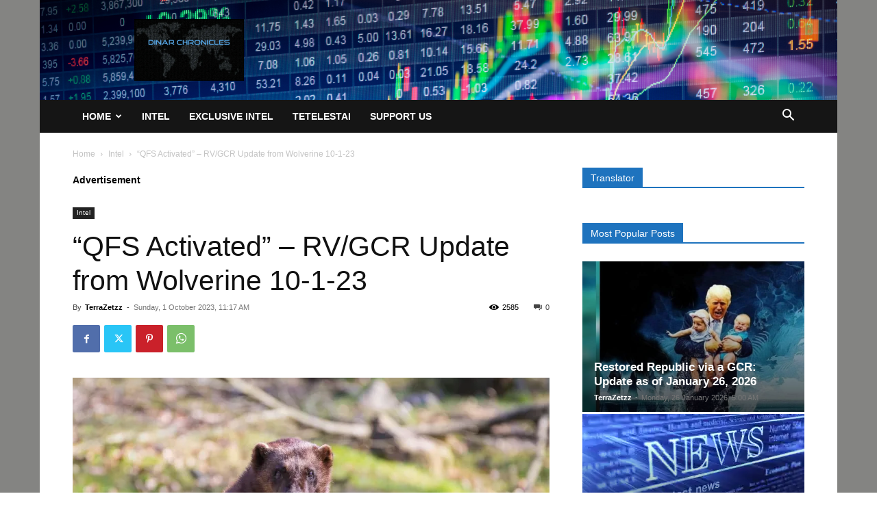

--- FILE ---
content_type: text/html; charset=utf-8
request_url: https://www.google.com/recaptcha/api2/aframe
body_size: 250
content:
<!DOCTYPE HTML><html><head><meta http-equiv="content-type" content="text/html; charset=UTF-8"></head><body><script nonce="Km44wBmOkbZxRvNbHswStQ">/** Anti-fraud and anti-abuse applications only. See google.com/recaptcha */ try{var clients={'sodar':'https://pagead2.googlesyndication.com/pagead/sodar?'};window.addEventListener("message",function(a){try{if(a.source===window.parent){var b=JSON.parse(a.data);var c=clients[b['id']];if(c){var d=document.createElement('img');d.src=c+b['params']+'&rc='+(localStorage.getItem("rc::a")?sessionStorage.getItem("rc::b"):"");window.document.body.appendChild(d);sessionStorage.setItem("rc::e",parseInt(sessionStorage.getItem("rc::e")||0)+1);localStorage.setItem("rc::h",'1769463699363');}}}catch(b){}});window.parent.postMessage("_grecaptcha_ready", "*");}catch(b){}</script></body></html>